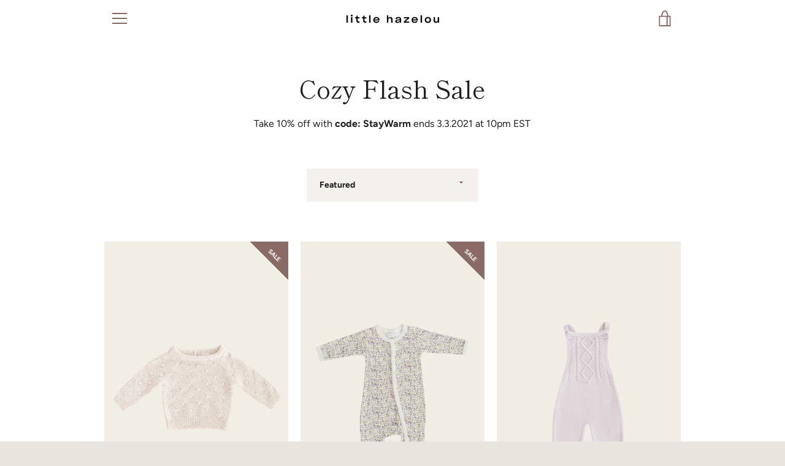

--- FILE ---
content_type: text/javascript
request_url: https://littlehazelou.com/cdn/shop/t/10/assets/custom.js?v=67936153229734771541605577189
body_size: -490
content:
var sections=window.theme.sections,productExtension={init:function(){this.on("variant_change",this._updateCartButton.bind(this))},_updateCartButton:function(variant,$container){$container=this.$container;var text,selectors={suffix:$(".product-template").attr("data-template-suffix"),submitButtonPrimaryText:"[data-cart-primary-submit-text]"};selectors.suffix=="pre-order"&&(text=theme.strings.preOrder,console.log("pre-order")),$(selectors.submitButtonPrimaryText,$container).text(text)}};sections.extend("product-template",productExtension);
//# sourceMappingURL=/cdn/shop/t/10/assets/custom.js.map?v=67936153229734771541605577189
